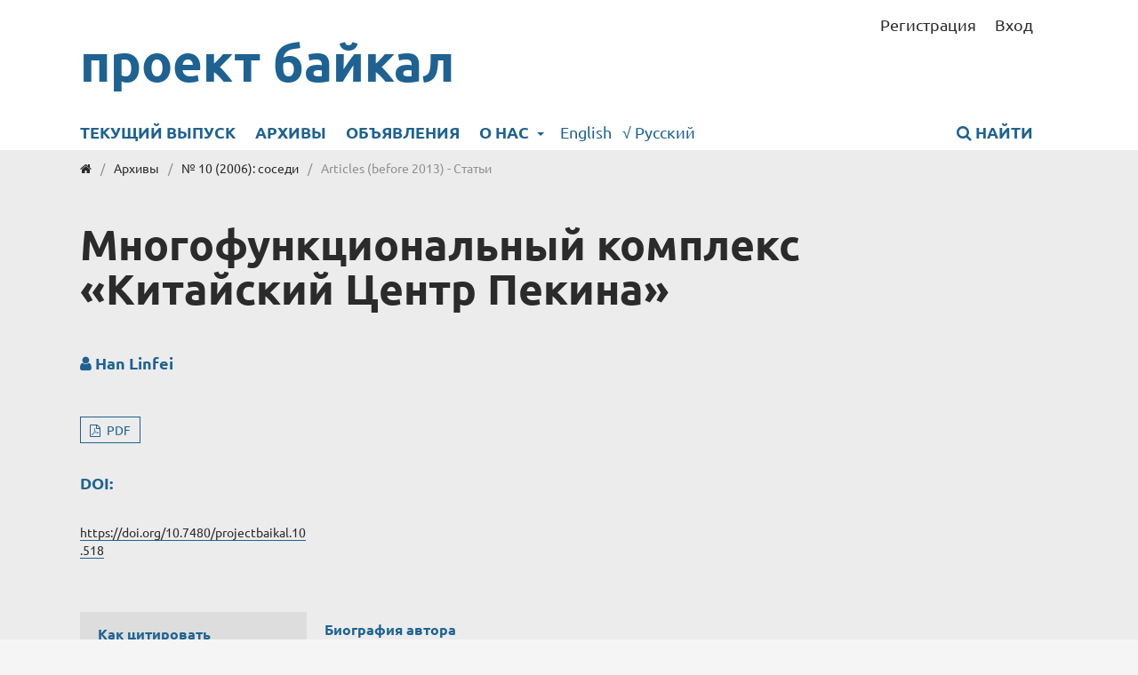

--- FILE ---
content_type: text/html; charset=utf-8
request_url: https://projectbaikal.com/index.php/pb/article/view/518
body_size: 4909
content:
<!DOCTYPE html>
<html lang="ru-RU" xml:lang="ru-RU">
<head>
	<meta charset="utf-8">
	<meta name="viewport" content="width=device-width, initial-scale=1.0">
	<title>
		Многофункциональный комплекс «Китайский Центр Пекина»
							| проект байкал
			</title>

	
<meta name="generator" content="Open Journal Systems 3.3.0.13">
<meta name="google-site-verification" content="htjr0Hh8JzPaFW-B0XmVBTZn9ogOyKnn11kHd6rLPQo" />
<link rel="schema.DC" href="https://purl.org/dc/elements/1.1/" />
<meta name="DC.Creator.PersonalName" content="Han Linfei"/>
<meta name="DC.Date.created" scheme="ISO8601" content="2006-12-26"/>
<meta name="DC.Date.dateSubmitted" scheme="ISO8601" content="2013-08-18"/>
<meta name="DC.Date.issued" scheme="ISO8601" content="2006-12-26"/>
<meta name="DC.Date.modified" scheme="ISO8601" content="2020-08-04"/>
<meta name="DC.Description" xml:lang="en" content=""/>
<meta name="DC.Description" xml:lang="ru" content=""/>
<meta name="DC.Format" scheme="IMT" content="application/pdf"/>
<meta name="DC.Identifier" content="518"/>
<meta name="DC.Identifier.pageNumber" content="19-29"/>
<meta name="DC.Identifier.DOI" content="10.7480/projectbaikal.10.518"/>
<meta name="DC.Identifier.URI" content="https://projectbaikal.com/index.php/pb/article/view/518"/>
<meta name="DC.Language" scheme="ISO639-1" content="ru"/>
<meta name="DC.Rights" content="Copyright (c) 2006 "/>
<meta name="DC.Rights" content=""/>
<meta name="DC.Source" content="проект байкал"/>
<meta name="DC.Source.ISSN" content="2309-3072"/>
<meta name="DC.Source.Issue" content="10"/>
<meta name="DC.Source.URI" content="https://projectbaikal.com/index.php/pb"/>
<meta name="DC.Title" content="Многофункциональный комплекс «Китайский Центр Пекина»"/>
<meta name="DC.Title.Alternative" xml:lang="en" content="General Design Introduction to China Central Place of Beijing"/>
<meta name="DC.Type" content="Text.Serial.Journal"/>
<meta name="DC.Type.articleType" content="Articles (before 2013) - Статьи"/>
<meta name="gs_meta_revision" content="1.1"/>
<meta name="citation_journal_title" content="проект байкал"/>
<meta name="citation_journal_abbrev" content="проект байкал"/>
<meta name="citation_issn" content="2309-3072"/> 
<meta name="citation_author" content="Han Linfei"/>
<meta name="citation_title" content="Многофункциональный комплекс «Китайский Центр Пекина»"/>
<meta name="citation_language" content="ru"/>
<meta name="citation_date" content="2006/12/26"/>
<meta name="citation_issue" content="10"/>
<meta name="citation_firstpage" content="19"/>
<meta name="citation_lastpage" content="29"/>
<meta name="citation_doi" content="10.7480/projectbaikal.10.518"/>
<meta name="citation_abstract_html_url" content="https://projectbaikal.com/index.php/pb/article/view/518"/>
<meta name="citation_pdf_url" content="https://projectbaikal.com/index.php/pb/article/download/518/2004"/>
<link rel="alternate" type="application/atom+xml" href="https://projectbaikal.com/index.php/pb/gateway/plugin/AnnouncementFeedGatewayPlugin/atom">
<link rel="alternate" type="application/rdf+xml" href="https://projectbaikal.com/index.php/pb/gateway/plugin/AnnouncementFeedGatewayPlugin/rss">
<link rel="alternate" type="application/rss+xml" href="https://projectbaikal.com/index.php/pb/gateway/plugin/AnnouncementFeedGatewayPlugin/rss2">
<link rel="alternate" type="application/atom+xml" href="https://projectbaikal.com/index.php/pb/gateway/plugin/WebFeedGatewayPlugin/atom">
<link rel="alternate" type="application/rdf+xml" href="https://projectbaikal.com/index.php/pb/gateway/plugin/WebFeedGatewayPlugin/rss">
<link rel="alternate" type="application/rss+xml" href="https://projectbaikal.com/index.php/pb/gateway/plugin/WebFeedGatewayPlugin/rss2">
	<link rel="stylesheet" href="https://projectbaikal.com/index.php/pb/$$$call$$$/page/page/css?name=stylesheet" type="text/css" /><link rel="stylesheet" href="https://projectbaikal.com/index.php/pb/$$$call$$$/page/page/css?name=font" type="text/css" /><link rel="stylesheet" href="https://projectbaikal.com/lib/pkp/styles/fontawesome/fontawesome.css?v=3.3.0.13" type="text/css" />
</head>
<body class="pkp_page_article pkp_op_view" dir="ltr">

	<div class="pkp_structure_page">

				<header class="pkp_structure_head" id="headerNavigationContainer" role="banner">
						 <nav class="cmp_skip_to_content" aria-label="Переходы к ссылкам на контент">
	<a href="#pkp_content_main">Перейти к основному контенту</a>
	<a href="#siteNav">Перейти к главному меню навигации</a>
		<a href="#pkp_content_footer">Перейти к нижнему колонтитулу сайта</a>
</nav>

			<div class="pkp_head_wrapper">

				<div class="pkp_site_name_wrapper">
					<button class="pkp_site_nav_toggle">
						<span>Open Menu</span>
					</button>
										<div class="pkp_site_name">
																<a href="						https://projectbaikal.com/index.php/pb/index
					" class="is_text">проект байкал</a>
										</div>
				</div>

				
				<nav class="pkp_site_nav_menu" aria-label="Навигация сайта">
					<a id="siteNav"></a>
					<div class="pkp_navigation_primary_row">
						<div class="pkp_navigation_primary_wrapper">
																				<ul id="navigationPrimary" class="pkp_navigation_primary pkp_nav_list">
								<li class="">
				<a href="https://projectbaikal.com/index.php/pb/issue/current">
					Текущий выпуск
				</a>
							</li>
								<li class="">
				<a href="https://projectbaikal.com/index.php/pb/issue/archive">
					Архивы
				</a>
							</li>
								<li class="">
				<a href="https://projectbaikal.com/index.php/pb/announcement">
					Объявления
				</a>
							</li>
								<li class="">
				<a href="https://projectbaikal.com/index.php/pb/about">
					О нас
				</a>
									<ul>
																					<li class="">
									<a href="https://projectbaikal.com/index.php/pb/about">
										О журнале
									</a>
								</li>
																												<li class="">
									<a href="https://projectbaikal.com/index.php/pb/about/editorialTeam">
										Редакция
									</a>
								</li>
																												<li class="">
									<a href="https://projectbaikal.com/index.php/pb/about/contact">
										Контакты
									</a>
								</li>
																												<li class="">
									<a href="https://projectbaikal.com/index.php/pb/about/submissions">
										Отправленные материалы
									</a>
								</li>
																		</ul>
							</li>
			</ul>

				
							<div class="pkp_navigation_language_wrapper">
																	<a href="https://projectbaikal.com/index.php/pb/user/setLocale/en_US" class="pkpDropdown__action">
																				English
									</a>
																	<a href="https://projectbaikal.com/index.php/pb/user/setLocale/ru_RU" class="pkpDropdown__action">
																					<icon icon="check" :inline="true">√</icon>
																				Русский
									</a>
																
																						<div class="pkp_navigation_search_wrapper">
									<a href="https://projectbaikal.com/index.php/pb/search" class="pkp_search pkp_search_desktop">
										<span class="fa fa-search" aria-hidden="true"></span>
										Найти
									</a>
								</div>
													</div>
					</div>
					<div class="pkp_navigation_user_wrapper" id="navigationUserWrapper">
							<ul id="navigationUser" class="pkp_navigation_user pkp_nav_list">
								<li class="profile">
				<a href="https://projectbaikal.com/index.php/pb/user/register">
					Регистрация
				</a>
							</li>
								<li class="profile">
				<a href="https://projectbaikal.com/index.php/pb/login">
					Вход
				</a>
							</li>
										</ul>

					</div>
				</nav>
			</div><!-- .pkp_head_wrapper -->
		</header><!-- .pkp_structure_head -->

						<div class="pkp_structure_content has_sidebar">
			<div class="pkp_structure_main" role="main">
				<a id="pkp_content_main"></a>

<div class="page page_article">
			<nav class="cmp_breadcrumbs" role="navigation" aria-label="Вы здесь:">
	<ol>
		<li>
			<a href="https://projectbaikal.com/index.php/pb/index">
				<i class="fa fa-home"></i>
			</a>
			<span class="separator">/</span>
		</li>
		<li>
			<a href="https://projectbaikal.com/index.php/pb/issue/archive">
				Архивы
			</a>
			<span class="separator">/</span>
		</li>
					<li>
				<a href="https://projectbaikal.com/index.php/pb/issue/view/10">
					№ 10 (2006): соседи
				</a>
				<span class="separator">/</span>
			</li>
				<li class="current" aria-current="page">
			<span aria-current="page">
									Articles (before 2013) - Статьи
							</span>
		</li>
	</ol>
</nav>
	
		
										<div class="cover_image">
										</div>
			
<article class="obj_article_details">
	<div class="row">

		
	<div class="article_top">
		<div class="page_title">
			Многофункциональный комплекс «Китайский Центр Пекина»

					</div>

		<div class="pre_entry">
							<section class="item authors">
					<h2 class="pkp_screen_reader">Авторы</h2>
					<ul class="authors">
											<li>
							<span class="name">
								Han Linfei
							</span>
																				</li>
										</ul>
				</section>
			
			<div class="galley">
													<div class="item galleys">
						<h2 class="pkp_screen_reader">
							Загрузки
						</h2>
						<ul class="value galleys_links">
															<li>
									
	
							

<a class="obj_galley_link pdf" href="https://projectbaikal.com/index.php/pb/article/view/518/2004">

		
	PDF

	</a>
								</li>
													</ul>
					</div>
											</div>

			<div class="addthis_inline_share_toolbox"><script type="text/javascript" src="//s7.addthis.com/js/300/addthis_widget.js#pubid=ra-4f77fb0c410d230c"></script></div>
			
																												<section class="item doi">
						<h2 class="label">
														DOI:
						</h2>
						<span class="value">
							<a href="https://doi.org/10.7480/projectbaikal.10.518">
								https://doi.org/10.7480/projectbaikal.10.518
							</a>
						</span>
					</section>
																
								</div>
							</div>

	<div class="article_bottom">

		<div class="entry_details">

										<div class="item citation">
					<section class="sub_item citation_display">
						<h2 class="label">
							Как цитировать
						</h2>
						<div class="value">
							<div id="citationOutput" role="region" aria-live="polite">
								<div class="csl-bib-body">
  <div class="csl-entry">Linfei, H. (2006). Многофункциональный комплекс «Китайский Центр Пекина». <i>проект байкал</i>, <i>3</i>(10), 19–29. https://doi.org/10.7480/projectbaikal.10.518</div>
</div>
							</div>
							<div class="citation_formats">
								<button class="cmp_button citation_formats_button" aria-controls="cslCitationFormats" aria-expanded="false" data-csl-dropdown="true">
									Другие форматы библиографических ссылок
								</button>
								<div id="cslCitationFormats" class="citation_formats_list" aria-hidden="true">
									<ul class="citation_formats_styles">
																					<li>
												<a
													aria-controls="citationOutput"
													href="https://projectbaikal.com/index.php/pb/citationstylelanguage/get/acm-sig-proceedings?submissionId=518&amp;publicationId=367"
													data-load-citation
													data-json-href="https://projectbaikal.com/index.php/pb/citationstylelanguage/get/acm-sig-proceedings?submissionId=518&amp;publicationId=367&amp;return=json"
												>
													ACM
												</a>
											</li>
																					<li>
												<a
													aria-controls="citationOutput"
													href="https://projectbaikal.com/index.php/pb/citationstylelanguage/get/acs-nano?submissionId=518&amp;publicationId=367"
													data-load-citation
													data-json-href="https://projectbaikal.com/index.php/pb/citationstylelanguage/get/acs-nano?submissionId=518&amp;publicationId=367&amp;return=json"
												>
													ACS
												</a>
											</li>
																					<li>
												<a
													aria-controls="citationOutput"
													href="https://projectbaikal.com/index.php/pb/citationstylelanguage/get/apa?submissionId=518&amp;publicationId=367"
													data-load-citation
													data-json-href="https://projectbaikal.com/index.php/pb/citationstylelanguage/get/apa?submissionId=518&amp;publicationId=367&amp;return=json"
												>
													APA
												</a>
											</li>
																					<li>
												<a
													aria-controls="citationOutput"
													href="https://projectbaikal.com/index.php/pb/citationstylelanguage/get/associacao-brasileira-de-normas-tecnicas?submissionId=518&amp;publicationId=367"
													data-load-citation
													data-json-href="https://projectbaikal.com/index.php/pb/citationstylelanguage/get/associacao-brasileira-de-normas-tecnicas?submissionId=518&amp;publicationId=367&amp;return=json"
												>
													ABNT
												</a>
											</li>
																					<li>
												<a
													aria-controls="citationOutput"
													href="https://projectbaikal.com/index.php/pb/citationstylelanguage/get/chicago-author-date?submissionId=518&amp;publicationId=367"
													data-load-citation
													data-json-href="https://projectbaikal.com/index.php/pb/citationstylelanguage/get/chicago-author-date?submissionId=518&amp;publicationId=367&amp;return=json"
												>
													Chicago
												</a>
											</li>
																					<li>
												<a
													aria-controls="citationOutput"
													href="https://projectbaikal.com/index.php/pb/citationstylelanguage/get/harvard-cite-them-right?submissionId=518&amp;publicationId=367"
													data-load-citation
													data-json-href="https://projectbaikal.com/index.php/pb/citationstylelanguage/get/harvard-cite-them-right?submissionId=518&amp;publicationId=367&amp;return=json"
												>
													Harvard
												</a>
											</li>
																					<li>
												<a
													aria-controls="citationOutput"
													href="https://projectbaikal.com/index.php/pb/citationstylelanguage/get/ieee?submissionId=518&amp;publicationId=367"
													data-load-citation
													data-json-href="https://projectbaikal.com/index.php/pb/citationstylelanguage/get/ieee?submissionId=518&amp;publicationId=367&amp;return=json"
												>
													IEEE
												</a>
											</li>
																					<li>
												<a
													aria-controls="citationOutput"
													href="https://projectbaikal.com/index.php/pb/citationstylelanguage/get/modern-language-association?submissionId=518&amp;publicationId=367"
													data-load-citation
													data-json-href="https://projectbaikal.com/index.php/pb/citationstylelanguage/get/modern-language-association?submissionId=518&amp;publicationId=367&amp;return=json"
												>
													MLA
												</a>
											</li>
																					<li>
												<a
													aria-controls="citationOutput"
													href="https://projectbaikal.com/index.php/pb/citationstylelanguage/get/turabian-fullnote-bibliography?submissionId=518&amp;publicationId=367"
													data-load-citation
													data-json-href="https://projectbaikal.com/index.php/pb/citationstylelanguage/get/turabian-fullnote-bibliography?submissionId=518&amp;publicationId=367&amp;return=json"
												>
													Turabian
												</a>
											</li>
																					<li>
												<a
													aria-controls="citationOutput"
													href="https://projectbaikal.com/index.php/pb/citationstylelanguage/get/vancouver?submissionId=518&amp;publicationId=367"
													data-load-citation
													data-json-href="https://projectbaikal.com/index.php/pb/citationstylelanguage/get/vancouver?submissionId=518&amp;publicationId=367&amp;return=json"
												>
													Vancouver
												</a>
											</li>
																			</ul>
																			<div class="label">
											Скачать ссылку
										</div>
										<ul class="citation_formats_styles">
																							<li>
													<a href="https://projectbaikal.com/index.php/pb/citationstylelanguage/download/ris?submissionId=518&amp;publicationId=367">
														<span class="fa fa-download"></span>
														Endnote/Zotero/Mendeley (RIS)
													</a>
												</li>
																							<li>
													<a href="https://projectbaikal.com/index.php/pb/citationstylelanguage/download/bibtex?submissionId=518&amp;publicationId=367">
														<span class="fa fa-download"></span>
														BibTeX
													</a>
												</li>
																					</ul>
																	</div>
							</div>
						</div>
					</section>
				</div>
			
						<div class="item published">
				<section class="sub_item">
					<h2 class="label">
						Опубликован
					</h2>
					<div class="value">
																			<span>2006-12-26</span>
																	</div>
				</section>
							</div>
			
										<div class="item issue">

											<section class="sub_item">
							<h2 class="label">
								Выпуск
							</h2>
							<div class="value">
								<a class="title" href="https://projectbaikal.com/index.php/pb/issue/view/10">
									№ 10 (2006): соседи
								</a>
							</div>
						</section>
					
											<section class="sub_item">
							<h2 class="label">
								Раздел
							</h2>
							<div class="value">
								Articles (before 2013) - Статьи
							</div>
						</section>
					
									</div>
			
																														
						
			

		</div><!-- .entry_details -->

		<div class="main_entry">
			

																																<section class="item author_bios">
					<h2 class="label">
													Биография автора
											</h2>
																		<section class="sub_item">
								<h3 class="label">
																			Han Linfei
																	</h3>
								<div class="value">
									<p>профессор Пекинского Университета Технологий</p>
								</div>
							</section>
															</section>
			
						
		</div><!-- .main_entry -->
		</div>
	</div><!-- .row -->

</article>

	

</div><!-- .page -->

	</div><!-- pkp_structure_main -->

	</div><!-- pkp_structure_content -->

<div class="pkp_structure_footer_wrapper" role="contentinfo">
	<a id="pkp_content_footer"></a>

	<div class="pkp_structure_footer">

														<div class="pkp_block block_language">
	<h2 class="title">
		Язык
	</h2>

	<div class="content">
		<ul>
							<li class="locale_en_US" lang="en-US">
					<a href="https://projectbaikal.com/index.php/pb/user/setLocale/en_US?source=%2Findex.php%2Fpb%2Farticle%2Fview%2F518">
						English
					</a>
				</li>
							<li class="locale_ru_RU current" lang="ru-RU">
					<a href="https://projectbaikal.com/index.php/pb/user/setLocale/ru_RU?source=%2Findex.php%2Fpb%2Farticle%2Fview%2F518">
						Русский
					</a>
				</li>
					</ul>
	</div>
</div><!-- .block_language -->
<div class="pkp_block block_custom" id="customblock-address">
	<h2 class="title pkp_screen_reader">address</h2>
	<div class="content">
		<h2 class="title">адрес издателя, редакции</h2>
<p>664025, Иркутск<br>пер. Черемховский 1а<br>тел.: 3952 33-28-39</p>
	</div>
</div>
<div class="pkp_block block_web_feed">
	<h2 class="title">Текущий выпуск</h2>
	<div class="content">
		<ul>
			<li>
				<a href="https://projectbaikal.com/index.php/pb/gateway/plugin/WebFeedGatewayPlugin/atom">
					<img src="https://projectbaikal.com/lib/pkp/templates/images/atom.svg" alt="Логотип Atom">
				</a>
			</li>
			<li>
				<a href="https://projectbaikal.com/index.php/pb/gateway/plugin/WebFeedGatewayPlugin/rss2">
					<img src="https://projectbaikal.com/lib/pkp/templates/images/rss20_logo.svg" alt="Логотип RSS2">
				</a>
			</li>
			<li>
				<a href="https://projectbaikal.com/index.php/pb/gateway/plugin/WebFeedGatewayPlugin/rss">
					<img src="https://projectbaikal.com/lib/pkp/templates/images/rss10_logo.svg" alt="Логотип RSS1">
				</a>
			</li>
		</ul>
	</div>
</div>

					
		
	</div>
	
</div><!-- pkp_structure_footer_wrapper -->

</div><!-- pkp_structure_page -->

<script src="https://projectbaikal.com/lib/pkp/lib/vendor/components/jquery/jquery.min.js?v=3.3.0.13" type="text/javascript"></script><script src="https://projectbaikal.com/lib/pkp/lib/vendor/components/jqueryui/jquery-ui.min.js?v=3.3.0.13" type="text/javascript"></script><script src="https://projectbaikal.com/plugins/themes/default/js/lib/popper/popper.js?v=3.3.0.13" type="text/javascript"></script><script src="https://projectbaikal.com/plugins/themes/default/js/lib/bootstrap/util.js?v=3.3.0.13" type="text/javascript"></script><script src="https://projectbaikal.com/plugins/themes/default/js/lib/bootstrap/dropdown.js?v=3.3.0.13" type="text/javascript"></script><script src="https://projectbaikal.com/plugins/themes/default/js/main.js?v=3.3.0.13" type="text/javascript"></script><script src="https://projectbaikal.com/plugins/generic/citationStyleLanguage/js/articleCitation.js?v=3.3.0.13" type="text/javascript"></script>


<script defer src="https://static.cloudflareinsights.com/beacon.min.js/vcd15cbe7772f49c399c6a5babf22c1241717689176015" integrity="sha512-ZpsOmlRQV6y907TI0dKBHq9Md29nnaEIPlkf84rnaERnq6zvWvPUqr2ft8M1aS28oN72PdrCzSjY4U6VaAw1EQ==" data-cf-beacon='{"version":"2024.11.0","token":"3df17635663a4307b5162a49a2e82215","r":1,"server_timing":{"name":{"cfCacheStatus":true,"cfEdge":true,"cfExtPri":true,"cfL4":true,"cfOrigin":true,"cfSpeedBrain":true},"location_startswith":null}}' crossorigin="anonymous"></script>
</body>
</html>
